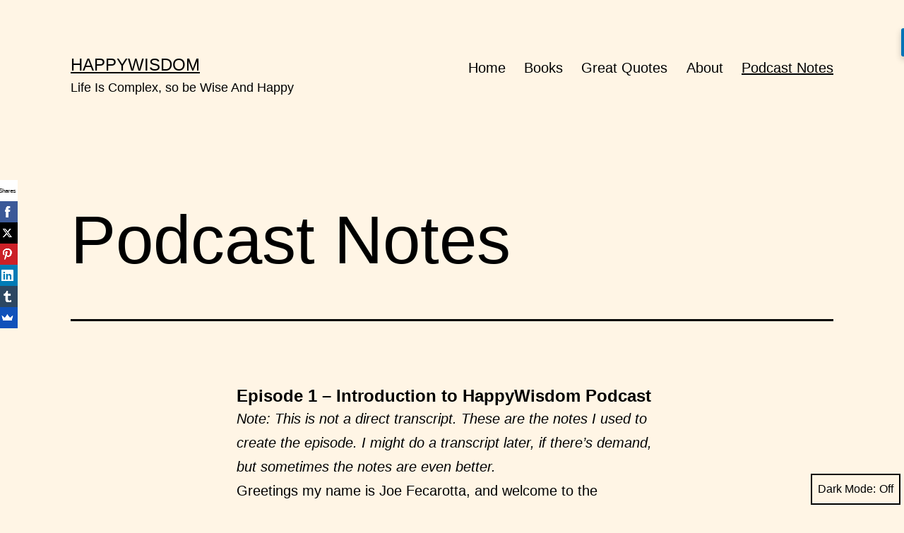

--- FILE ---
content_type: text/html; charset=UTF-8
request_url: http://blog.happywisdom.com/podcast-notes/
body_size: 19511
content:
<!doctype html>
<html lang="en-US" class="respect-color-scheme-preference">
<head>
	<meta charset="UTF-8" />
	<meta name="viewport" content="width=device-width, initial-scale=1" />
	<meta name='robots' content='index, follow, max-image-preview:large, max-snippet:-1, max-video-preview:-1' />

	<!-- This site is optimized with the Yoast SEO plugin v20.0 - https://yoast.com/wordpress/plugins/seo/ -->
	<title>Podcast Notes - HappyWisdom</title>
	<link rel="canonical" href="http://blog.happywisdom.com/podcast-notes/" />
	<meta property="og:locale" content="en_US" />
	<meta property="og:type" content="article" />
	<meta property="og:title" content="Podcast Notes - HappyWisdom" />
	<meta property="og:description" content="Episode 1 &#8211; Introduction to HappyWisdom Podcast&nbsp; Note: This is not a direct transcript. These are the notes I used to create the episode. I might do a transcript later, if there&#8217;s demand, but sometimes the notes are even better. Greetings my name is Joe Fecarotta, and welcome to the HappyWisdom podcast!  &nbsp;I’m so excited&hellip; Continue reading Podcast Notes" />
	<meta property="og:url" content="http://blog.happywisdom.com/podcast-notes/" />
	<meta property="og:site_name" content="HappyWisdom" />
	<meta property="article:modified_time" content="2022-10-27T16:14:21+00:00" />
	<meta property="og:image" content="https://cdn.cognitive-edge.com/wp-content/uploads/sites/12/2021/10/18234052/Dave_Snowden_photo.jpg" />
	<meta name="twitter:card" content="summary_large_image" />
	<meta name="twitter:label1" content="Est. reading time" />
	<meta name="twitter:data1" content="14 minutes" />
	<script type="application/ld+json" class="yoast-schema-graph">{"@context":"https://schema.org","@graph":[{"@type":"WebPage","@id":"http://blog.happywisdom.com/podcast-notes/","url":"http://blog.happywisdom.com/podcast-notes/","name":"Podcast Notes - HappyWisdom","isPartOf":{"@id":"http://blog.happywisdom.com/#website"},"primaryImageOfPage":{"@id":"http://blog.happywisdom.com/podcast-notes/#primaryimage"},"image":{"@id":"http://blog.happywisdom.com/podcast-notes/#primaryimage"},"thumbnailUrl":"https://cdn.cognitive-edge.com/wp-content/uploads/sites/12/2021/10/18234052/Dave_Snowden_photo.jpg","datePublished":"2022-10-27T03:17:51+00:00","dateModified":"2022-10-27T16:14:21+00:00","breadcrumb":{"@id":"http://blog.happywisdom.com/podcast-notes/#breadcrumb"},"inLanguage":"en-US","potentialAction":[{"@type":"ReadAction","target":["http://blog.happywisdom.com/podcast-notes/"]}]},{"@type":"ImageObject","inLanguage":"en-US","@id":"http://blog.happywisdom.com/podcast-notes/#primaryimage","url":"https://cdn.cognitive-edge.com/wp-content/uploads/sites/12/2021/10/18234052/Dave_Snowden_photo.jpg","contentUrl":"https://cdn.cognitive-edge.com/wp-content/uploads/sites/12/2021/10/18234052/Dave_Snowden_photo.jpg"},{"@type":"BreadcrumbList","@id":"http://blog.happywisdom.com/podcast-notes/#breadcrumb","itemListElement":[{"@type":"ListItem","position":1,"name":"Home","item":"http://blog.happywisdom.com/"},{"@type":"ListItem","position":2,"name":"Podcast Notes"}]},{"@type":"WebSite","@id":"http://blog.happywisdom.com/#website","url":"http://blog.happywisdom.com/","name":"HappyWisdom","description":"Life Is Complex, so be Wise And Happy ","potentialAction":[{"@type":"SearchAction","target":{"@type":"EntryPoint","urlTemplate":"http://blog.happywisdom.com/?s={search_term_string}"},"query-input":"required name=search_term_string"}],"inLanguage":"en-US"}]}</script>
	<!-- / Yoast SEO plugin. -->


<link rel='dns-prefetch' href='//platform-api.sharethis.com' />
<link rel="alternate" type="application/rss+xml" title="HappyWisdom &raquo; Feed" href="http://blog.happywisdom.com/feed/" />
<link rel="alternate" type="application/rss+xml" title="HappyWisdom &raquo; Comments Feed" href="http://blog.happywisdom.com/comments/feed/" />
<script>
window._wpemojiSettings = {"baseUrl":"https:\/\/s.w.org\/images\/core\/emoji\/14.0.0\/72x72\/","ext":".png","svgUrl":"https:\/\/s.w.org\/images\/core\/emoji\/14.0.0\/svg\/","svgExt":".svg","source":{"concatemoji":"http:\/\/blog.happywisdom.com\/wp-includes\/js\/wp-emoji-release.min.js?ver=6.1.9"}};
/*! This file is auto-generated */
!function(e,a,t){var n,r,o,i=a.createElement("canvas"),p=i.getContext&&i.getContext("2d");function s(e,t){var a=String.fromCharCode,e=(p.clearRect(0,0,i.width,i.height),p.fillText(a.apply(this,e),0,0),i.toDataURL());return p.clearRect(0,0,i.width,i.height),p.fillText(a.apply(this,t),0,0),e===i.toDataURL()}function c(e){var t=a.createElement("script");t.src=e,t.defer=t.type="text/javascript",a.getElementsByTagName("head")[0].appendChild(t)}for(o=Array("flag","emoji"),t.supports={everything:!0,everythingExceptFlag:!0},r=0;r<o.length;r++)t.supports[o[r]]=function(e){if(p&&p.fillText)switch(p.textBaseline="top",p.font="600 32px Arial",e){case"flag":return s([127987,65039,8205,9895,65039],[127987,65039,8203,9895,65039])?!1:!s([55356,56826,55356,56819],[55356,56826,8203,55356,56819])&&!s([55356,57332,56128,56423,56128,56418,56128,56421,56128,56430,56128,56423,56128,56447],[55356,57332,8203,56128,56423,8203,56128,56418,8203,56128,56421,8203,56128,56430,8203,56128,56423,8203,56128,56447]);case"emoji":return!s([129777,127995,8205,129778,127999],[129777,127995,8203,129778,127999])}return!1}(o[r]),t.supports.everything=t.supports.everything&&t.supports[o[r]],"flag"!==o[r]&&(t.supports.everythingExceptFlag=t.supports.everythingExceptFlag&&t.supports[o[r]]);t.supports.everythingExceptFlag=t.supports.everythingExceptFlag&&!t.supports.flag,t.DOMReady=!1,t.readyCallback=function(){t.DOMReady=!0},t.supports.everything||(n=function(){t.readyCallback()},a.addEventListener?(a.addEventListener("DOMContentLoaded",n,!1),e.addEventListener("load",n,!1)):(e.attachEvent("onload",n),a.attachEvent("onreadystatechange",function(){"complete"===a.readyState&&t.readyCallback()})),(e=t.source||{}).concatemoji?c(e.concatemoji):e.wpemoji&&e.twemoji&&(c(e.twemoji),c(e.wpemoji)))}(window,document,window._wpemojiSettings);
</script>
<style>
img.wp-smiley,
img.emoji {
	display: inline !important;
	border: none !important;
	box-shadow: none !important;
	height: 1em !important;
	width: 1em !important;
	margin: 0 0.07em !important;
	vertical-align: -0.1em !important;
	background: none !important;
	padding: 0 !important;
}
</style>
	<link rel='stylesheet' id='megamenu-wp-css' href='http://blog.happywisdom.com/wp-content/plugins/easymega/style.css?ver=6.1.9' media='all' />
<style id='megamenu-wp-inline-css'>
.megamenu-wp-desktop #megamenu-wp-page .megamenu-wp .mega-item .mega-content li.mega-content-li { margin-top: 0px; }
</style>
<link rel='stylesheet' id='wp-block-library-css' href='http://blog.happywisdom.com/wp-includes/css/dist/block-library/style.min.css?ver=6.1.9' media='all' />
<style id='wp-block-library-theme-inline-css'>
.wp-block-audio figcaption{color:#555;font-size:13px;text-align:center}.is-dark-theme .wp-block-audio figcaption{color:hsla(0,0%,100%,.65)}.wp-block-audio{margin:0 0 1em}.wp-block-code{border:1px solid #ccc;border-radius:4px;font-family:Menlo,Consolas,monaco,monospace;padding:.8em 1em}.wp-block-embed figcaption{color:#555;font-size:13px;text-align:center}.is-dark-theme .wp-block-embed figcaption{color:hsla(0,0%,100%,.65)}.wp-block-embed{margin:0 0 1em}.blocks-gallery-caption{color:#555;font-size:13px;text-align:center}.is-dark-theme .blocks-gallery-caption{color:hsla(0,0%,100%,.65)}.wp-block-image figcaption{color:#555;font-size:13px;text-align:center}.is-dark-theme .wp-block-image figcaption{color:hsla(0,0%,100%,.65)}.wp-block-image{margin:0 0 1em}.wp-block-pullquote{border-top:4px solid;border-bottom:4px solid;margin-bottom:1.75em;color:currentColor}.wp-block-pullquote__citation,.wp-block-pullquote cite,.wp-block-pullquote footer{color:currentColor;text-transform:uppercase;font-size:.8125em;font-style:normal}.wp-block-quote{border-left:.25em solid;margin:0 0 1.75em;padding-left:1em}.wp-block-quote cite,.wp-block-quote footer{color:currentColor;font-size:.8125em;position:relative;font-style:normal}.wp-block-quote.has-text-align-right{border-left:none;border-right:.25em solid;padding-left:0;padding-right:1em}.wp-block-quote.has-text-align-center{border:none;padding-left:0}.wp-block-quote.is-large,.wp-block-quote.is-style-large,.wp-block-quote.is-style-plain{border:none}.wp-block-search .wp-block-search__label{font-weight:700}.wp-block-search__button{border:1px solid #ccc;padding:.375em .625em}:where(.wp-block-group.has-background){padding:1.25em 2.375em}.wp-block-separator.has-css-opacity{opacity:.4}.wp-block-separator{border:none;border-bottom:2px solid;margin-left:auto;margin-right:auto}.wp-block-separator.has-alpha-channel-opacity{opacity:1}.wp-block-separator:not(.is-style-wide):not(.is-style-dots){width:100px}.wp-block-separator.has-background:not(.is-style-dots){border-bottom:none;height:1px}.wp-block-separator.has-background:not(.is-style-wide):not(.is-style-dots){height:2px}.wp-block-table{margin:"0 0 1em 0"}.wp-block-table thead{border-bottom:3px solid}.wp-block-table tfoot{border-top:3px solid}.wp-block-table td,.wp-block-table th{word-break:normal}.wp-block-table figcaption{color:#555;font-size:13px;text-align:center}.is-dark-theme .wp-block-table figcaption{color:hsla(0,0%,100%,.65)}.wp-block-video figcaption{color:#555;font-size:13px;text-align:center}.is-dark-theme .wp-block-video figcaption{color:hsla(0,0%,100%,.65)}.wp-block-video{margin:0 0 1em}.wp-block-template-part.has-background{padding:1.25em 2.375em;margin-top:0;margin-bottom:0}
</style>
<link rel='stylesheet' id='classic-theme-styles-css' href='http://blog.happywisdom.com/wp-includes/css/classic-themes.min.css?ver=1' media='all' />
<style id='global-styles-inline-css'>
body{--wp--preset--color--black: #000000;--wp--preset--color--cyan-bluish-gray: #abb8c3;--wp--preset--color--white: #FFFFFF;--wp--preset--color--pale-pink: #f78da7;--wp--preset--color--vivid-red: #cf2e2e;--wp--preset--color--luminous-vivid-orange: #ff6900;--wp--preset--color--luminous-vivid-amber: #fcb900;--wp--preset--color--light-green-cyan: #7bdcb5;--wp--preset--color--vivid-green-cyan: #00d084;--wp--preset--color--pale-cyan-blue: #8ed1fc;--wp--preset--color--vivid-cyan-blue: #0693e3;--wp--preset--color--vivid-purple: #9b51e0;--wp--preset--color--dark-gray: #28303D;--wp--preset--color--gray: #39414D;--wp--preset--color--green: #D1E4DD;--wp--preset--color--blue: #D1DFE4;--wp--preset--color--purple: #D1D1E4;--wp--preset--color--red: #E4D1D1;--wp--preset--color--orange: #E4DAD1;--wp--preset--color--yellow: #EEEADD;--wp--preset--gradient--vivid-cyan-blue-to-vivid-purple: linear-gradient(135deg,rgba(6,147,227,1) 0%,rgb(155,81,224) 100%);--wp--preset--gradient--light-green-cyan-to-vivid-green-cyan: linear-gradient(135deg,rgb(122,220,180) 0%,rgb(0,208,130) 100%);--wp--preset--gradient--luminous-vivid-amber-to-luminous-vivid-orange: linear-gradient(135deg,rgba(252,185,0,1) 0%,rgba(255,105,0,1) 100%);--wp--preset--gradient--luminous-vivid-orange-to-vivid-red: linear-gradient(135deg,rgba(255,105,0,1) 0%,rgb(207,46,46) 100%);--wp--preset--gradient--very-light-gray-to-cyan-bluish-gray: linear-gradient(135deg,rgb(238,238,238) 0%,rgb(169,184,195) 100%);--wp--preset--gradient--cool-to-warm-spectrum: linear-gradient(135deg,rgb(74,234,220) 0%,rgb(151,120,209) 20%,rgb(207,42,186) 40%,rgb(238,44,130) 60%,rgb(251,105,98) 80%,rgb(254,248,76) 100%);--wp--preset--gradient--blush-light-purple: linear-gradient(135deg,rgb(255,206,236) 0%,rgb(152,150,240) 100%);--wp--preset--gradient--blush-bordeaux: linear-gradient(135deg,rgb(254,205,165) 0%,rgb(254,45,45) 50%,rgb(107,0,62) 100%);--wp--preset--gradient--luminous-dusk: linear-gradient(135deg,rgb(255,203,112) 0%,rgb(199,81,192) 50%,rgb(65,88,208) 100%);--wp--preset--gradient--pale-ocean: linear-gradient(135deg,rgb(255,245,203) 0%,rgb(182,227,212) 50%,rgb(51,167,181) 100%);--wp--preset--gradient--electric-grass: linear-gradient(135deg,rgb(202,248,128) 0%,rgb(113,206,126) 100%);--wp--preset--gradient--midnight: linear-gradient(135deg,rgb(2,3,129) 0%,rgb(40,116,252) 100%);--wp--preset--gradient--purple-to-yellow: linear-gradient(160deg, #D1D1E4 0%, #EEEADD 100%);--wp--preset--gradient--yellow-to-purple: linear-gradient(160deg, #EEEADD 0%, #D1D1E4 100%);--wp--preset--gradient--green-to-yellow: linear-gradient(160deg, #D1E4DD 0%, #EEEADD 100%);--wp--preset--gradient--yellow-to-green: linear-gradient(160deg, #EEEADD 0%, #D1E4DD 100%);--wp--preset--gradient--red-to-yellow: linear-gradient(160deg, #E4D1D1 0%, #EEEADD 100%);--wp--preset--gradient--yellow-to-red: linear-gradient(160deg, #EEEADD 0%, #E4D1D1 100%);--wp--preset--gradient--purple-to-red: linear-gradient(160deg, #D1D1E4 0%, #E4D1D1 100%);--wp--preset--gradient--red-to-purple: linear-gradient(160deg, #E4D1D1 0%, #D1D1E4 100%);--wp--preset--duotone--dark-grayscale: url('#wp-duotone-dark-grayscale');--wp--preset--duotone--grayscale: url('#wp-duotone-grayscale');--wp--preset--duotone--purple-yellow: url('#wp-duotone-purple-yellow');--wp--preset--duotone--blue-red: url('#wp-duotone-blue-red');--wp--preset--duotone--midnight: url('#wp-duotone-midnight');--wp--preset--duotone--magenta-yellow: url('#wp-duotone-magenta-yellow');--wp--preset--duotone--purple-green: url('#wp-duotone-purple-green');--wp--preset--duotone--blue-orange: url('#wp-duotone-blue-orange');--wp--preset--font-size--small: 18px;--wp--preset--font-size--medium: 20px;--wp--preset--font-size--large: 24px;--wp--preset--font-size--x-large: 42px;--wp--preset--font-size--extra-small: 16px;--wp--preset--font-size--normal: 20px;--wp--preset--font-size--extra-large: 40px;--wp--preset--font-size--huge: 96px;--wp--preset--font-size--gigantic: 144px;--wp--preset--spacing--20: 0.44rem;--wp--preset--spacing--30: 0.67rem;--wp--preset--spacing--40: 1rem;--wp--preset--spacing--50: 1.5rem;--wp--preset--spacing--60: 2.25rem;--wp--preset--spacing--70: 3.38rem;--wp--preset--spacing--80: 5.06rem;}:where(.is-layout-flex){gap: 0.5em;}body .is-layout-flow > .alignleft{float: left;margin-inline-start: 0;margin-inline-end: 2em;}body .is-layout-flow > .alignright{float: right;margin-inline-start: 2em;margin-inline-end: 0;}body .is-layout-flow > .aligncenter{margin-left: auto !important;margin-right: auto !important;}body .is-layout-constrained > .alignleft{float: left;margin-inline-start: 0;margin-inline-end: 2em;}body .is-layout-constrained > .alignright{float: right;margin-inline-start: 2em;margin-inline-end: 0;}body .is-layout-constrained > .aligncenter{margin-left: auto !important;margin-right: auto !important;}body .is-layout-constrained > :where(:not(.alignleft):not(.alignright):not(.alignfull)){max-width: var(--wp--style--global--content-size);margin-left: auto !important;margin-right: auto !important;}body .is-layout-constrained > .alignwide{max-width: var(--wp--style--global--wide-size);}body .is-layout-flex{display: flex;}body .is-layout-flex{flex-wrap: wrap;align-items: center;}body .is-layout-flex > *{margin: 0;}:where(.wp-block-columns.is-layout-flex){gap: 2em;}.has-black-color{color: var(--wp--preset--color--black) !important;}.has-cyan-bluish-gray-color{color: var(--wp--preset--color--cyan-bluish-gray) !important;}.has-white-color{color: var(--wp--preset--color--white) !important;}.has-pale-pink-color{color: var(--wp--preset--color--pale-pink) !important;}.has-vivid-red-color{color: var(--wp--preset--color--vivid-red) !important;}.has-luminous-vivid-orange-color{color: var(--wp--preset--color--luminous-vivid-orange) !important;}.has-luminous-vivid-amber-color{color: var(--wp--preset--color--luminous-vivid-amber) !important;}.has-light-green-cyan-color{color: var(--wp--preset--color--light-green-cyan) !important;}.has-vivid-green-cyan-color{color: var(--wp--preset--color--vivid-green-cyan) !important;}.has-pale-cyan-blue-color{color: var(--wp--preset--color--pale-cyan-blue) !important;}.has-vivid-cyan-blue-color{color: var(--wp--preset--color--vivid-cyan-blue) !important;}.has-vivid-purple-color{color: var(--wp--preset--color--vivid-purple) !important;}.has-black-background-color{background-color: var(--wp--preset--color--black) !important;}.has-cyan-bluish-gray-background-color{background-color: var(--wp--preset--color--cyan-bluish-gray) !important;}.has-white-background-color{background-color: var(--wp--preset--color--white) !important;}.has-pale-pink-background-color{background-color: var(--wp--preset--color--pale-pink) !important;}.has-vivid-red-background-color{background-color: var(--wp--preset--color--vivid-red) !important;}.has-luminous-vivid-orange-background-color{background-color: var(--wp--preset--color--luminous-vivid-orange) !important;}.has-luminous-vivid-amber-background-color{background-color: var(--wp--preset--color--luminous-vivid-amber) !important;}.has-light-green-cyan-background-color{background-color: var(--wp--preset--color--light-green-cyan) !important;}.has-vivid-green-cyan-background-color{background-color: var(--wp--preset--color--vivid-green-cyan) !important;}.has-pale-cyan-blue-background-color{background-color: var(--wp--preset--color--pale-cyan-blue) !important;}.has-vivid-cyan-blue-background-color{background-color: var(--wp--preset--color--vivid-cyan-blue) !important;}.has-vivid-purple-background-color{background-color: var(--wp--preset--color--vivid-purple) !important;}.has-black-border-color{border-color: var(--wp--preset--color--black) !important;}.has-cyan-bluish-gray-border-color{border-color: var(--wp--preset--color--cyan-bluish-gray) !important;}.has-white-border-color{border-color: var(--wp--preset--color--white) !important;}.has-pale-pink-border-color{border-color: var(--wp--preset--color--pale-pink) !important;}.has-vivid-red-border-color{border-color: var(--wp--preset--color--vivid-red) !important;}.has-luminous-vivid-orange-border-color{border-color: var(--wp--preset--color--luminous-vivid-orange) !important;}.has-luminous-vivid-amber-border-color{border-color: var(--wp--preset--color--luminous-vivid-amber) !important;}.has-light-green-cyan-border-color{border-color: var(--wp--preset--color--light-green-cyan) !important;}.has-vivid-green-cyan-border-color{border-color: var(--wp--preset--color--vivid-green-cyan) !important;}.has-pale-cyan-blue-border-color{border-color: var(--wp--preset--color--pale-cyan-blue) !important;}.has-vivid-cyan-blue-border-color{border-color: var(--wp--preset--color--vivid-cyan-blue) !important;}.has-vivid-purple-border-color{border-color: var(--wp--preset--color--vivid-purple) !important;}.has-vivid-cyan-blue-to-vivid-purple-gradient-background{background: var(--wp--preset--gradient--vivid-cyan-blue-to-vivid-purple) !important;}.has-light-green-cyan-to-vivid-green-cyan-gradient-background{background: var(--wp--preset--gradient--light-green-cyan-to-vivid-green-cyan) !important;}.has-luminous-vivid-amber-to-luminous-vivid-orange-gradient-background{background: var(--wp--preset--gradient--luminous-vivid-amber-to-luminous-vivid-orange) !important;}.has-luminous-vivid-orange-to-vivid-red-gradient-background{background: var(--wp--preset--gradient--luminous-vivid-orange-to-vivid-red) !important;}.has-very-light-gray-to-cyan-bluish-gray-gradient-background{background: var(--wp--preset--gradient--very-light-gray-to-cyan-bluish-gray) !important;}.has-cool-to-warm-spectrum-gradient-background{background: var(--wp--preset--gradient--cool-to-warm-spectrum) !important;}.has-blush-light-purple-gradient-background{background: var(--wp--preset--gradient--blush-light-purple) !important;}.has-blush-bordeaux-gradient-background{background: var(--wp--preset--gradient--blush-bordeaux) !important;}.has-luminous-dusk-gradient-background{background: var(--wp--preset--gradient--luminous-dusk) !important;}.has-pale-ocean-gradient-background{background: var(--wp--preset--gradient--pale-ocean) !important;}.has-electric-grass-gradient-background{background: var(--wp--preset--gradient--electric-grass) !important;}.has-midnight-gradient-background{background: var(--wp--preset--gradient--midnight) !important;}.has-small-font-size{font-size: var(--wp--preset--font-size--small) !important;}.has-medium-font-size{font-size: var(--wp--preset--font-size--medium) !important;}.has-large-font-size{font-size: var(--wp--preset--font-size--large) !important;}.has-x-large-font-size{font-size: var(--wp--preset--font-size--x-large) !important;}
.wp-block-navigation a:where(:not(.wp-element-button)){color: inherit;}
:where(.wp-block-columns.is-layout-flex){gap: 2em;}
.wp-block-pullquote{font-size: 1.5em;line-height: 1.6;}
</style>
<link rel='stylesheet' id='mbdb-styles-css' href='http://blog.happywisdom.com/wp-content/plugins/mooberry-book-manager/css/styles.css?ver=201224-194425' media='all' />
<link rel='stylesheet' id='mbdb-book-grid-styles-css' href='http://blog.happywisdom.com/wp-content/plugins/mooberry-book-manager/css/book-grid.css?ver=201224-194425' media='all' />
<link rel='stylesheet' id='twenty-twenty-one-style-css' href='http://blog.happywisdom.com/wp-content/themes/twentytwentyone/style.css?ver=1.6' media='all' />
<style id='twenty-twenty-one-style-inline-css'>
:root{--global--color-background: #fff5e5;--global--color-primary: #000;--global--color-secondary: #000;--button--color-background: #000;--button--color-text-hover: #000;}
</style>
<link rel='stylesheet' id='twenty-twenty-one-print-style-css' href='http://blog.happywisdom.com/wp-content/themes/twentytwentyone/assets/css/print.css?ver=1.6' media='print' />
<link rel='stylesheet' id='tt1-dark-mode-css' href='http://blog.happywisdom.com/wp-content/themes/twentytwentyone/assets/css/style-dark-mode.css?ver=1.6' media='all' />
<link rel='stylesheet' id='amazon-link-style-css' href='http://blog.happywisdom.com/wp-content/plugins/amazon-link/Amazon.css?ver=3.2.10' media='all' />
<script src='http://blog.happywisdom.com/wp-includes/js/jquery/jquery.min.js?ver=3.6.1' id='jquery-core-js'></script>
<script src='http://blog.happywisdom.com/wp-includes/js/jquery/jquery-migrate.min.js?ver=3.3.2' id='jquery-migrate-js'></script>
<script src='http://blog.happywisdom.com/wp-content/plugins/mooberry-book-manager/js/single-book.js?ver=201224-194426' id='single-book-js'></script>
<script src='//platform-api.sharethis.com/js/sharethis.js#source=googleanalytics-wordpress#product=ga&#038;property=5f440a4dd400420012d0a6d6' id='googleanalytics-platform-sharethis-js'></script>
<link rel="https://api.w.org/" href="http://blog.happywisdom.com/wp-json/" /><link rel="alternate" type="application/json" href="http://blog.happywisdom.com/wp-json/wp/v2/pages/945" /><link rel="EditURI" type="application/rsd+xml" title="RSD" href="http://blog.happywisdom.com/xmlrpc.php?rsd" />
<link rel="wlwmanifest" type="application/wlwmanifest+xml" href="http://blog.happywisdom.com/wp-includes/wlwmanifest.xml" />
<meta name="generator" content="WordPress 6.1.9" />
<link rel='shortlink' href='http://blog.happywisdom.com/?p=945' />
<link rel="alternate" type="application/json+oembed" href="http://blog.happywisdom.com/wp-json/oembed/1.0/embed?url=http%3A%2F%2Fblog.happywisdom.com%2Fpodcast-notes%2F" />
<link rel="alternate" type="text/xml+oembed" href="http://blog.happywisdom.com/wp-json/oembed/1.0/embed?url=http%3A%2F%2Fblog.happywisdom.com%2Fpodcast-notes%2F&#038;format=xml" />
<script>
(function() {
	(function (i, s, o, g, r, a, m) {
		i['GoogleAnalyticsObject'] = r;
		i[r] = i[r] || function () {
				(i[r].q = i[r].q || []).push(arguments)
			}, i[r].l = 1 * new Date();
		a = s.createElement(o),
			m = s.getElementsByTagName(o)[0];
		a.async = 1;
		a.src = g;
		m.parentNode.insertBefore(a, m)
	})(window, document, 'script', 'https://google-analytics.com/analytics.js', 'ga');

	ga('create', 'UA-11182917-2', 'auto');
			ga('send', 'pageview');
	})();
</script>
<style id="custom-background-css">
body.custom-background { background-color: #fff5e5; }
</style>
	<link rel="icon" href="http://blog.happywisdom.com/wp-content/uploads/2016/10/cropped-lifesparcsicon-32x32.jpg" sizes="32x32" />
<link rel="icon" href="http://blog.happywisdom.com/wp-content/uploads/2016/10/cropped-lifesparcsicon-192x192.jpg" sizes="192x192" />
<link rel="apple-touch-icon" href="http://blog.happywisdom.com/wp-content/uploads/2016/10/cropped-lifesparcsicon-180x180.jpg" />
<meta name="msapplication-TileImage" content="http://blog.happywisdom.com/wp-content/uploads/2016/10/cropped-lifesparcsicon-270x270.jpg" />
</head>

<body class="page-template-default page page-id-945 custom-background wp-embed-responsive is-light-theme has-background-white no-js singular has-main-navigation no-widgets">
<svg xmlns="http://www.w3.org/2000/svg" viewBox="0 0 0 0" width="0" height="0" focusable="false" role="none" style="visibility: hidden; position: absolute; left: -9999px; overflow: hidden;" ><defs><filter id="wp-duotone-dark-grayscale"><feColorMatrix color-interpolation-filters="sRGB" type="matrix" values=" .299 .587 .114 0 0 .299 .587 .114 0 0 .299 .587 .114 0 0 .299 .587 .114 0 0 " /><feComponentTransfer color-interpolation-filters="sRGB" ><feFuncR type="table" tableValues="0 0.49803921568627" /><feFuncG type="table" tableValues="0 0.49803921568627" /><feFuncB type="table" tableValues="0 0.49803921568627" /><feFuncA type="table" tableValues="1 1" /></feComponentTransfer><feComposite in2="SourceGraphic" operator="in" /></filter></defs></svg><svg xmlns="http://www.w3.org/2000/svg" viewBox="0 0 0 0" width="0" height="0" focusable="false" role="none" style="visibility: hidden; position: absolute; left: -9999px; overflow: hidden;" ><defs><filter id="wp-duotone-grayscale"><feColorMatrix color-interpolation-filters="sRGB" type="matrix" values=" .299 .587 .114 0 0 .299 .587 .114 0 0 .299 .587 .114 0 0 .299 .587 .114 0 0 " /><feComponentTransfer color-interpolation-filters="sRGB" ><feFuncR type="table" tableValues="0 1" /><feFuncG type="table" tableValues="0 1" /><feFuncB type="table" tableValues="0 1" /><feFuncA type="table" tableValues="1 1" /></feComponentTransfer><feComposite in2="SourceGraphic" operator="in" /></filter></defs></svg><svg xmlns="http://www.w3.org/2000/svg" viewBox="0 0 0 0" width="0" height="0" focusable="false" role="none" style="visibility: hidden; position: absolute; left: -9999px; overflow: hidden;" ><defs><filter id="wp-duotone-purple-yellow"><feColorMatrix color-interpolation-filters="sRGB" type="matrix" values=" .299 .587 .114 0 0 .299 .587 .114 0 0 .299 .587 .114 0 0 .299 .587 .114 0 0 " /><feComponentTransfer color-interpolation-filters="sRGB" ><feFuncR type="table" tableValues="0.54901960784314 0.98823529411765" /><feFuncG type="table" tableValues="0 1" /><feFuncB type="table" tableValues="0.71764705882353 0.25490196078431" /><feFuncA type="table" tableValues="1 1" /></feComponentTransfer><feComposite in2="SourceGraphic" operator="in" /></filter></defs></svg><svg xmlns="http://www.w3.org/2000/svg" viewBox="0 0 0 0" width="0" height="0" focusable="false" role="none" style="visibility: hidden; position: absolute; left: -9999px; overflow: hidden;" ><defs><filter id="wp-duotone-blue-red"><feColorMatrix color-interpolation-filters="sRGB" type="matrix" values=" .299 .587 .114 0 0 .299 .587 .114 0 0 .299 .587 .114 0 0 .299 .587 .114 0 0 " /><feComponentTransfer color-interpolation-filters="sRGB" ><feFuncR type="table" tableValues="0 1" /><feFuncG type="table" tableValues="0 0.27843137254902" /><feFuncB type="table" tableValues="0.5921568627451 0.27843137254902" /><feFuncA type="table" tableValues="1 1" /></feComponentTransfer><feComposite in2="SourceGraphic" operator="in" /></filter></defs></svg><svg xmlns="http://www.w3.org/2000/svg" viewBox="0 0 0 0" width="0" height="0" focusable="false" role="none" style="visibility: hidden; position: absolute; left: -9999px; overflow: hidden;" ><defs><filter id="wp-duotone-midnight"><feColorMatrix color-interpolation-filters="sRGB" type="matrix" values=" .299 .587 .114 0 0 .299 .587 .114 0 0 .299 .587 .114 0 0 .299 .587 .114 0 0 " /><feComponentTransfer color-interpolation-filters="sRGB" ><feFuncR type="table" tableValues="0 0" /><feFuncG type="table" tableValues="0 0.64705882352941" /><feFuncB type="table" tableValues="0 1" /><feFuncA type="table" tableValues="1 1" /></feComponentTransfer><feComposite in2="SourceGraphic" operator="in" /></filter></defs></svg><svg xmlns="http://www.w3.org/2000/svg" viewBox="0 0 0 0" width="0" height="0" focusable="false" role="none" style="visibility: hidden; position: absolute; left: -9999px; overflow: hidden;" ><defs><filter id="wp-duotone-magenta-yellow"><feColorMatrix color-interpolation-filters="sRGB" type="matrix" values=" .299 .587 .114 0 0 .299 .587 .114 0 0 .299 .587 .114 0 0 .299 .587 .114 0 0 " /><feComponentTransfer color-interpolation-filters="sRGB" ><feFuncR type="table" tableValues="0.78039215686275 1" /><feFuncG type="table" tableValues="0 0.94901960784314" /><feFuncB type="table" tableValues="0.35294117647059 0.47058823529412" /><feFuncA type="table" tableValues="1 1" /></feComponentTransfer><feComposite in2="SourceGraphic" operator="in" /></filter></defs></svg><svg xmlns="http://www.w3.org/2000/svg" viewBox="0 0 0 0" width="0" height="0" focusable="false" role="none" style="visibility: hidden; position: absolute; left: -9999px; overflow: hidden;" ><defs><filter id="wp-duotone-purple-green"><feColorMatrix color-interpolation-filters="sRGB" type="matrix" values=" .299 .587 .114 0 0 .299 .587 .114 0 0 .299 .587 .114 0 0 .299 .587 .114 0 0 " /><feComponentTransfer color-interpolation-filters="sRGB" ><feFuncR type="table" tableValues="0.65098039215686 0.40392156862745" /><feFuncG type="table" tableValues="0 1" /><feFuncB type="table" tableValues="0.44705882352941 0.4" /><feFuncA type="table" tableValues="1 1" /></feComponentTransfer><feComposite in2="SourceGraphic" operator="in" /></filter></defs></svg><svg xmlns="http://www.w3.org/2000/svg" viewBox="0 0 0 0" width="0" height="0" focusable="false" role="none" style="visibility: hidden; position: absolute; left: -9999px; overflow: hidden;" ><defs><filter id="wp-duotone-blue-orange"><feColorMatrix color-interpolation-filters="sRGB" type="matrix" values=" .299 .587 .114 0 0 .299 .587 .114 0 0 .299 .587 .114 0 0 .299 .587 .114 0 0 " /><feComponentTransfer color-interpolation-filters="sRGB" ><feFuncR type="table" tableValues="0.098039215686275 1" /><feFuncG type="table" tableValues="0 0.66274509803922" /><feFuncB type="table" tableValues="0.84705882352941 0.41960784313725" /><feFuncA type="table" tableValues="1 1" /></feComponentTransfer><feComposite in2="SourceGraphic" operator="in" /></filter></defs></svg><div id="page" class="site">
	<a class="skip-link screen-reader-text" href="#content">Skip to content</a>

	
<header id="masthead" class="site-header has-title-and-tagline has-menu">

	

<div class="site-branding">

	
						<p class="site-title"><a href="http://blog.happywisdom.com/">HappyWisdom</a></p>
			
			<p class="site-description">
			Life Is Complex, so be Wise And Happy 		</p>
	</div><!-- .site-branding -->
	
	<nav id="site-navigation" class="primary-navigation" aria-label="Primary menu">
		<div class="menu-button-container">
			<button id="primary-mobile-menu" class="button" aria-controls="primary-menu-list" aria-expanded="false">
				<span class="dropdown-icon open">Menu					<svg class="svg-icon" width="24" height="24" aria-hidden="true" role="img" focusable="false" viewBox="0 0 24 24" fill="none" xmlns="http://www.w3.org/2000/svg"><path fill-rule="evenodd" clip-rule="evenodd" d="M4.5 6H19.5V7.5H4.5V6ZM4.5 12H19.5V13.5H4.5V12ZM19.5 18H4.5V19.5H19.5V18Z" fill="currentColor"/></svg>				</span>
				<span class="dropdown-icon close">Close					<svg class="svg-icon" width="24" height="24" aria-hidden="true" role="img" focusable="false" viewBox="0 0 24 24" fill="none" xmlns="http://www.w3.org/2000/svg"><path fill-rule="evenodd" clip-rule="evenodd" d="M12 10.9394L5.53033 4.46973L4.46967 5.53039L10.9393 12.0001L4.46967 18.4697L5.53033 19.5304L12 13.0607L18.4697 19.5304L19.5303 18.4697L13.0607 12.0001L19.5303 5.53039L18.4697 4.46973L12 10.9394Z" fill="currentColor"/></svg>				</span>
			</button><!-- #primary-mobile-menu -->
		</div><!-- .menu-button-container -->
		<div class="primary-menu-container"><ul id="primary-menu-list" class="menu-wrapper"><li id="menu-item-912" class="menu-item menu-item-type-custom menu-item-object-custom menu-item-home menu-item-912"><a href="http://blog.happywisdom.com">Home</a></li>
<li id="menu-item-913" class="menu-item menu-item-type-post_type menu-item-object-page menu-item-913"><a href="http://blog.happywisdom.com/books/">Books</a></li>
<li id="menu-item-1047" class="menu-item menu-item-type-post_type menu-item-object-page menu-item-1047"><a href="http://blog.happywisdom.com/great-quotes/">Great Quotes</a></li>
<li id="menu-item-914" class="menu-item menu-item-type-post_type menu-item-object-page menu-item-914"><a href="http://blog.happywisdom.com/about/">About</a></li>
<li id="menu-item-948" class="menu-item menu-item-type-post_type menu-item-object-page current-menu-item page_item page-item-945 current_page_item menu-item-948"><a href="http://blog.happywisdom.com/podcast-notes/" aria-current="page">Podcast Notes</a></li>
</ul></div>	</nav><!-- #site-navigation -->

</header><!-- #masthead -->

	<div id="content" class="site-content">
		<div id="primary" class="content-area">
			<main id="main" class="site-main">

<article id="post-945" class="post-945 page type-page status-publish hentry entry">

			<header class="entry-header alignwide">
			<h1 class="entry-title">Podcast Notes</h1>					</header><!-- .entry-header -->
	
	<div class="entry-content">
		
<h4>Episode 1 &#8211; Introduction to HappyWisdom Podcast&nbsp;</h4>



<p><em>Note: This is not a direct transcript. These are the notes I used to create the episode.  I might do a transcript later, if there&#8217;s demand, but sometimes the notes are even better. </em></p>



<p>Greetings my name is Joe Fecarotta, and welcome to the HappyWisdom podcast!  </p>



<p>&nbsp;I’m so excited to get this going! So Happy. Wisdom. What’s that all about?&nbsp;</p>



<p>We’ve all heard about the pursuit of Happiness, and intuitively we all know happiness isn’t the goal. No one can be always happy, or is such a thing even desirable.&nbsp;</p>



<p>Wisdom is a similar concept. We know its a good thing but there are few people who call themselves wise and even fewer that claim they’ve attained absolute wisdom. </p>



<p>For the&nbsp; folks who I’ve spoken with, and those I’ve read, it seems to me that there is a form of wisdom that generates a deep satisfaction about life.&nbsp;</p>



<p>The vision of this podcast is to bring all the light to this often dark and complex world. We’ll have tools and techniques for detailing with complexity. There will be talk of spirituality. I’m a proud Episcopalian, though I only recently moved formally that direction, I consider myself a student of C.S. Lewis. Though this isn’t a directly spiritual podcast, as the human experience is so affected by spirituality , the topic is one we will enthusiastically discuss with a wide variety of theories. This place is the planet fitness of podcasts &#8211; No judgement here! </p>



<p>My promise is to do my best to make this fun and useful. So lets go!&nbsp;</p>



<p>I’ve got a series of episodes planned, but the common denominator, the overarching Sauron over all of it, is Complexity. Did you know that there are complexity scientists? There are degrees in it, and companies pay big bucks to tame it. I’m bringing that to you, free of charge.&nbsp;</p>



<p>Why care about complexity? Because if life itself is complex, and without the tools to deal with it, it can really wreck what you’re trying to do.&nbsp; It can even be deadly.&nbsp;</p>



<p>Consider the work of Engineer Thomas Midgely Jr.  now, you might know his work. This was the scientist that some say killed millions of people.  He was the guy in the 1950s that added lead to fuel to prevent knocking and boost power. His work is wonderfully covered in the Vertaisum YouTube channel &#8211; I recommend checking out the video, and will post the notes in the episode. There’s a lot of debate as to if they knew the catastrophic affects of using lead in gas. This Midgely guy actually poured it on himself and inhaled it for a minute strait to demonstrate its safety. Imagine his surprise when he came down with lead poisoning and had to debark to Florida to recover for a year! </p>



<p>Lets pretend, however, that they didn’t know. It can be hard to know how much of anything is harmful, but that doesn’t make it complex. Its a complicated problem. Expertise can help us here, and if he had listened to them, we wouldn’t think him guilty of so many deaths. Well, that wasn’t his only mistake. Anyway, Midgely is infamous not only for adding lead, but for inventing Freon. When we’re discussing complexity, I would put his error on adding lead as a complicated problem. Though many scientists said that lead was poisonous, there was some debate as to how much lead. I’m not excusing Midgely at all. When messing with human health, more caution should have been founded, and I think the onus on proving its innocuous traits should have been on the fuel companies to prove its safety, rather than others.</p>



<p>But then the guy runs off and invents freon. Look, at the time refrigerators were dangerous. They used both toxic and flammable gasses, so it was up to Midgely to create a new coolant. <em>According to </em><a href="https://www.smithsonianmag.com/smart-news/one-man-two-deadly-substances-20th-century-180963269/#:~:text=Refrigerators%20in%20the%201920s%20were,more%20than%20a%20hundred%20people" target="_blank" rel="noreferrer noopener"><em>this </em></a>&#8230;</p>



<p><em>“Refrigerators in the 1920s were often appallingly risky because they used dangerous gases that sometimes leaked. One leak from a refrigerator at a hospital in Cleveland, Ohio, in 1929 killed more than a hundred people. Midley set out to create a gas that was stable, nonflammable, noncorrosive and safe to breathe.”&nbsp;</em></p>



<p>Amazingly he did this in three days, and came up with Freon, or CFCs. </p>



<p>“Just three days later, he’d come up with a solution, <a href="https://www.britannica.com/biography/Thomas-Midgley-Jr">writes</a> <em>Encyclopedia Britannica</em>: a chlorofluorocarbon, or CFC, commercially known as freon. Freon could be breathed by people and wasn&#8217;t flammable. Midgley, who was also known for being a show-off, demonstrated the utility of his invention to the American Chemical Society at its annual meeting in 1930, <a href="https://www.chemistryworld.com/opinion/the-last-retort/3005653.article">writes</a> Jonathan Edwards for the Royal Society of Chemistry.&nbsp; He “inhaled a large amount of the gas, and then blew out a candle flame, showing it to be non-toxic and non-flammable.””</p>



<p>Now, from here, you might know the story. CFCs were stable. Too stable, and eventually busted a whole in the ozone layer.&nbsp;</p>



<p>We’re definitely in the zone of complexity. The interaction of CFCs with the atmosphere is a tough thing to model. Scientists had to start thinking in terms of systems. Indeed ,there’s a whole discipline of systems thinking. </p>



<p>But where we really run into complexity, in a technical sense, is when we talk about ecosystems and living things. This takes us to Yellowstone park, where there&#8217;s a story about wolves.</p>



<p>From 1872-1926 , wolves were hunted to gray wolves eradication to the relief of people who visited or lived near the park. Particularly among the ranchers, who feared the wolves would wander out of the park and kill their livestock. Wolves had been pursued with more determination than any other animal in United States history.&nbsp;</p>



<p>Once the wolves were gone, the ranchers were happy, but others started to grow concerned. The elk population exploded and they grazed their way across the landscape killing young brush and trees. As early as the 1930s, scientists were alarmed by the degradation and were worried about erosion and plants dying off.</p>



<p>Witht the wolves gone, the elk pushed the limits of Yellowstone’s carrying capacity, and they didn’t move around much in the winter-browsing heavily on young willow, aspen and cottonwood plants. That was tough for beaver, who need willows to survive in winter.</p>



<p>Beaver dams provide cold, shaded water for fish. That’s not all. With fewer dead elk laying around. Scavengers, such as ravens, eagles, coyotes, bears,&nbsp; and magpies didn’t have as much carrion to feed off of.&nbsp;</p>



<p>That’s complexity &#8211; lots of moving parts, where your actions are nearly impossible to predict the outcome. A complex system is something that&nbsp;</p>



<ul><li>Has many interacting parts</li><li>Follows simple rules</li><li>Has emergent properties, the behavior of the system as a whole cannot be predicted by knowing the simple rules. That is the whole is more than the sum of the parts.&nbsp;</li></ul>



<p>But what about our lives?  I’ll be honest. I was stunned the first time I discovered that complexity was an area of study.   Here I was, a project manager wondering why software in a big company was so challenging These folks were super smart. So, why was getting the product right so hard?  A couple of Google&#8217;s later, and bam, I find a graduate program in something called Organizational Development. And within that experience, the world opened up to me. Everything was made up of systems, upon systems. Global hunger, complex economies, human motivation, all of it were complex systems.  Something that even our consciousness is an emergent property of our mind. After all, you can dissect a brain, but where is the consciousness at? There are different functions &#8211; speech, motion, etc. Consciousness seems to emerge from the billions of connections in our brain. </p>



<p></p>



<blockquote class="wp-block-quote is-style-large"><p>All models are false, but some are useful”</p><cite>George Fox</cite></blockquote>



<p>Who we are is a complex system. This means that we can be unpredictable, even at the individual level. Now, imagine a group of humans &#8211; can you predict what’s going to happen?&nbsp;</p>



<p>Take American football for example. Every year the colleges line up their players and select the best offensive player, and give him the Heisman Trophy. As far as anyone can tell, this player is a near shoe in for success upon success. Fifteen of the seventy eight winners never even played a down in the NFL. Others play, and do not perform well. Indeed, only two of the Heisman winners that were QBs led the NFL in passing. It was people like Tom Brady, on the other hand, was selected very low int he draft, and went on to be the GOAT. </p>



<p>Every year, despite disparate skill levels and massive computing power, few people or machines are ever able to pick the winner of March Madness.&nbsp;&nbsp;</p>



<p>If we leave the world of sports, we can go tot het family unit. If you have kids, you might know how difficult it is to predict what they’re going to do at any one time.  All complex systems have them and are able to use feedback in sometimes surprising ways. For example, when our society was hit with a pandemic, who could have predicted that toilet paper would the most horded resource? The feedback systems existed under the radar, on the internet, in churches, in schools and the unguided hand of Feedback led to a run on TP. WE could all be dying of starvation but our butts would be clean. </p>



<p>I’m part of three fantasy leagues, two of which I founded over ten years ago, and i haven’t won any of them. The point is this :  It’s very very difficult to predict with any accuracy the behavior of humans, and yet that’s crucial to dealing with our lives and attaining satisfaction with each and every day. </p>



<figure class="wp-block-image size-large"><img decoding="async" src="https://cdn.cognitive-edge.com/wp-content/uploads/sites/12/2021/10/18234052/Dave_Snowden_photo.jpg" alt=""/><figcaption>David Snowden, creator of Cynefin</figcaption></figure>



<h4>PodHero</h4>



<p>The person of the episode for today si a man named David Snowden. No relationship to Edward Snowden.&nbsp;</p>



<p>He’s a very highly educated man who started to look at complexity. He started at IBM and then broke out on his own a company called Cognitive Edge. An ex-IBMer her came up with a system called Cynefin (see below). </p>



<p>His technique to deal with complexity is Probe, Sense,&nbsp; and Respond. Take away here is that he states that complex systems are coherent only retrospectively. What he’s trying to say is that experience only makes sense backwards. You know, experience is like a comb for a guy who’s lost his hair.&nbsp;</p>



<figure class="wp-block-image"><img decoding="async" src="https://lh6.googleusercontent.com/ocgD6cmBzM-M6bLbLWBwfdEjqsMAF01PLZyI8JIF5Xqnkw7VYfGalQ3guzHLIp9jT0EAPtF3afau63rAnV1eCwvNXifeKoluGRHAlD2EuqoMaLhovH_eti4msRtwUY0Isl63K0WvKNi6PH4zxifiZ1fMBkBC8uz8hOEfYPAHTtbktSZfk3V2mBL97A" alt=""/></figure>



<p>So, the complex means we are not able to determine what will cause a particular result, but we can conduct experiments, sense if its working directionally, and adjust. </p>



<p><strong><em>Complex (the unknowable)</em></strong><em> — We’re not able to determine what will cause a particular result. The best course of action is to conduct experiments and check if any or all take us in the correct direction. A lot of time when human opinion and decision is involved we could be working in this area; simply because humans are complex beings.</em></p>



<p>Recently we shot a projectile at a meteor to practice taking them out before they take us out. I approve of this , BTW, and think its totally amazing and awesome. And yet, technically it’s not complex. Its complicated, since it gives way to experts, of which NASA is completely made of. </p>



<p>So lets review really quick.&nbsp;</p>



<p>1 &#8211; Complexity is when effect cannot be determined by the cause except for after the fact. </p>



<p>2 &#8211; human behavior is often complex, especially when grouped together (teams, organizations, etc.) </p>



<p>3- A complex system have a history. They evolve and their past is co-responsible for their present behavior.&nbsp;</p>



<p>4 &#8211; Elements in the system may be ignorant of the behavior of the system as a whole, responding only to the information or physical stimuli available to them locally.  &lt;consider patriarchy> </p>



<p>5- The interactions are <a href="https://en.wikipedia.org/wiki/Non-linear">non-linear</a>: small changes in inputs, physical interactions or stimuli can cause large effects or very significant changes in outputs</p>



<p>Okay, so how does it show up in our lives?&nbsp;</p>



<p>What if, as part of the upcoming holiday’s here in the states, you donate some money to a local shelter and maybe even some time. You’ve done this every year. </p>



<p>You see that Tom, a homeless man for years, returns again.&nbsp;</p>



<p>Tom’s situation is difficult &#8211; no family, alcoholism, etc.&nbsp;</p>



<p>How can you, or anyone, fix Tom?&nbsp;</p>



<p>Tom is a complex system. He has a history, and your actions (taking away his booze) may have deleterious effects ( he might run away before getting help).   But Juliet, another homeless person, benefited greatly from the program your church was putting on.  Why the difference? </p>



<p>People are different, they are complex.&nbsp;</p>



<p>Another example &#8211; children. You do the same things as you raise each of them ideally. Same level of resources, some love. Same location. Same educational choices.&nbsp;</p>



<p>Yet, they’re often very different in outcome. Perhaps you could trust one with the keys to the car, but the other one treated your vehicle like a bumper car. </p>



<p>People and outcomes are complex.&nbsp;</p>



<p>What about church? You send a mission trip to a foreign land, and, at least in the old days, you bring your culture with it, with the best of intentions. Do you know what’s going to happen in that culture? How could you be?  There’s no way you can know the interactions outcome on the village, even when giving them water or food. You can have your plan, but at the end of the day, its unlikely to come to fruition. </p>



<p>This is the difficult thing about complex systems. What helps in one situation does not necessarily help in an other. Indeed, it probably wont. Every single decision we make leaves a varied and complex pathways of effects that are nearly unforeseeable. Where we live affects what weather we get, what moods we’re in , what people we’ll meet, what schools we’ll go to. </p>



<p>What career we choose has untold effects on us. This one is particularly difficult. How many people go into law, computer programming or medical field to find that they don’t like it in the real world? Sometimes this discovery comes far later. </p>



<p>Maybe being a lawyer ins’t the problem, Perhaps it is YOU that has changed? This is the super complex part of the equation. Our minds, our motivations change based many factors &#8211; age, health, experiences. We are a complex system. What is good today for me, I don’t like tomorrow.&nbsp; This discovery is as ancient as human wisdom almost. It was Heraclitus,6th century BCE, who noted that&nbsp;</p>



<p>No man ever steps in the same river twice, for it&#8217;s not the same river and he&#8217;s not the same man.</p>



<p>We are ever changing. Complex. The world we live in is ever more so, especially the animals and the miraculous ecosystem that we share. We’re a complex biomas inside a&nbsp; complicated arrangement.&nbsp;</p>



<p>We can’t predict the future. For the big problems today &#8211; global warming, hunger, division &#8211; we are being challenged to think systemically. The best way to do that is tounderstand the concepts of complexity and systems thinking, and make it practical and I hope fun.&nbsp;</p>



<p>So what to do? Just throw up our hands, give up? Sorry homeless, poor, the downtrodden, we’re not sure of what’s going to happen to help you so, sorry!&nbsp;</p>



<p>Of course not.&nbsp;</p>



<p>There are many coping techniques to use &#8211; For now I’ll highlight three:&nbsp;</p>



<ol><li>Feedback</li><li>Iteration</li><li>Retrospection.&nbsp;</li></ol>



<p>There’s a quote that sums up how I feel about complexity by complexity researcher Paul Cillers: <a href="https://www.tandfonline.com/doi/abs/10.1207/S15327000EM0201_03?journalCode=hzze20">https://www.tandfonline.com/doi/abs/10.1207/S15327000EM0201_03?journalCode=hzze20</a></p>



<p><strong>“Faced with the complexities of life, we all have to be artists in some sense of the word. It is to be hoped that this will not only help us to a better understanding of our organizations, it will also make us better human beings.”</strong></p>



<h4>In the next episode&nbsp;</h4>



<p>we’ll talk about Feedback and how it helps us deal with this unwieldy complex life we’re living.&nbsp; Before I end, I leave you with a question &#8211; what’s the best example you’ve had of a plan that has gone wrong despite everything you could do?&nbsp; Please email them to me at <a href="mailto:joe@happywisdom.com">joe@happywisdom.com</a> or you can visit a group I started called LifeSparcs. I’ll put all the show notes and links on happywisdom.com.&nbsp;</p>



<p>Thank you for your curiosity and willingness to make yourself a better human.&nbsp;</p>



<p>Until next time &#8211; Joe</p>
	</div><!-- .entry-content -->

	</article><!-- #post-945 -->
			</main><!-- #main -->
		</div><!-- #primary -->
	</div><!-- #content -->

	
	<footer id="colophon" class="site-footer">

				<div class="site-info">
			<div class="site-name">
																						<a href="http://blog.happywisdom.com/">HappyWisdom</a>
																		</div><!-- .site-name -->

			
			<div class="powered-by">
				Proudly powered by <a href="https://wordpress.org/">WordPress</a>.			</div><!-- .powered-by -->

		</div><!-- .site-info -->
	</footer><!-- #colophon -->

</div><!-- #page -->

<script async>(function(s,u,m,o,j,v){j=u.createElement(m);v=u.getElementsByTagName(m)[0];j.async=1;j.src=o;j.dataset.sumoSiteId='d573660026f1a900225b180035a1d200c47c5500d161e400c0679100bae1ff00';j.dataset.sumoPlatform='wordpress';v.parentNode.insertBefore(j,v)})(window,document,'script','//load.sumo.com/');</script>    <script type="application/javascript">
      var ajaxurl = "http://blog.happywisdom.com/wp-admin/admin-ajax.php";

      function sumo_add_woocommerce_coupon(code) {
        jQuery.post(ajaxurl, {
          action: 'sumo_add_woocommerce_coupon',
          code: code,
        });
      }

      function sumo_remove_woocommerce_coupon(code) {
        jQuery.post(ajaxurl, {
          action: 'sumo_remove_woocommerce_coupon',
          code: code,
        });
      }

      function sumo_get_woocommerce_cart_subtotal(callback) {
        jQuery.ajax({
          method: 'POST',
          url: ajaxurl,
          dataType: 'html',
          data: {
            action: 'sumo_get_woocommerce_cart_subtotal',
          },
          success: function(subtotal) {
            return callback(null, subtotal);
          },
          error: function(err) {
            return callback(err, 0);
          }
        });
      }
    </script>
    <script>document.body.classList.remove("no-js");</script><button id="dark-mode-toggler" class="fixed-bottom" aria-pressed="false" onClick="toggleDarkMode()">Dark Mode: <span aria-hidden="true"></span></button>		<style>
			#dark-mode-toggler > span {
				margin-left: 5px;
			}
			#dark-mode-toggler > span::before {
				content: 'Off';
			}
			#dark-mode-toggler[aria-pressed="true"] > span::before {
				content: 'On';
			}
					</style>

		<script>function toggleDarkMode() { // jshint ignore:line
	var toggler = document.getElementById( 'dark-mode-toggler' );

	if ( 'false' === toggler.getAttribute( 'aria-pressed' ) ) {
		toggler.setAttribute( 'aria-pressed', 'true' );
		document.documentElement.classList.add( 'is-dark-theme' );
		document.body.classList.add( 'is-dark-theme' );
		window.localStorage.setItem( 'twentytwentyoneDarkMode', 'yes' );
	} else {
		toggler.setAttribute( 'aria-pressed', 'false' );
		document.documentElement.classList.remove( 'is-dark-theme' );
		document.body.classList.remove( 'is-dark-theme' );
		window.localStorage.setItem( 'twentytwentyoneDarkMode', 'no' );
	}
}

function twentytwentyoneIsDarkMode() {
	var isDarkMode = window.matchMedia( '(prefers-color-scheme: dark)' ).matches;

	if ( 'yes' === window.localStorage.getItem( 'twentytwentyoneDarkMode' ) ) {
		isDarkMode = true;
	} else if ( 'no' === window.localStorage.getItem( 'twentytwentyoneDarkMode' ) ) {
		isDarkMode = false;
	}

	return isDarkMode;
}

function darkModeInitialLoad() {
	var toggler = document.getElementById( 'dark-mode-toggler' ),
		isDarkMode = twentytwentyoneIsDarkMode();

	if ( isDarkMode ) {
		document.documentElement.classList.add( 'is-dark-theme' );
		document.body.classList.add( 'is-dark-theme' );
	} else {
		document.documentElement.classList.remove( 'is-dark-theme' );
		document.body.classList.remove( 'is-dark-theme' );
	}

	if ( toggler && isDarkMode ) {
		toggler.setAttribute( 'aria-pressed', 'true' );
	}
}

function darkModeRepositionTogglerOnScroll() {

	var toggler = document.getElementById( 'dark-mode-toggler' ),
		prevScroll = window.scrollY || document.documentElement.scrollTop,
		currentScroll,

		checkScroll = function() {
			currentScroll = window.scrollY || document.documentElement.scrollTop;
			if (
				currentScroll + ( window.innerHeight * 1.5 ) > document.body.clientHeight ||
				currentScroll < prevScroll
			) {
				toggler.classList.remove( 'hide' );
			} else if ( currentScroll > prevScroll && 250 < currentScroll ) {
				toggler.classList.add( 'hide' );
			}
			prevScroll = currentScroll;
		};

	if ( toggler ) {
		window.addEventListener( 'scroll', checkScroll );
	}
}

darkModeInitialLoad();
darkModeRepositionTogglerOnScroll();
</script>	<script>
	if ( -1 !== navigator.userAgent.indexOf( 'MSIE' ) || -1 !== navigator.appVersion.indexOf( 'Trident/' ) ) {
		document.body.classList.add( 'is-IE' );
	}
	</script>
	<script id='megamenu-wp-js-extra'>
var MegamenuWp = {"ajax_url":"http:\/\/blog.happywisdom.com\/wp-admin\/admin-ajax.php","loading_icon":"<div class=\"mega-spinner\"><div class=\"uil-squares-css\" style=\"transform:scale(0.4);\"><div><div><\/div><\/div><div><div><\/div><\/div><div><div><\/div><\/div><div><div><\/div><\/div><div><div><\/div><\/div><div><div><\/div><\/div><div><div><\/div><\/div><div><div><\/div><\/div><\/div><\/div>","theme_support":{"mobile_mod":720,"disable_auto_css":0,"disable_css":0,"parent_level":0,"content_right":0,"content_left":0,"margin_top":0,"animation":"","child_li":"","ul_css":"","li_css":""},"mega_parent_level":"0","mega_content_left":"0","mega_content_right":"0","animation":"shift-up"};
</script>
<script src='http://blog.happywisdom.com/wp-content/plugins/easymega/assets/js/megamenu-wp.js?ver=1.0.1' id='megamenu-wp-js'></script>
<script id='twenty-twenty-one-ie11-polyfills-js-after'>
( Element.prototype.matches && Element.prototype.closest && window.NodeList && NodeList.prototype.forEach ) || document.write( '<script src="http://blog.happywisdom.com/wp-content/themes/twentytwentyone/assets/js/polyfills.js?ver=1.6"></scr' + 'ipt>' );
</script>
<script src='http://blog.happywisdom.com/wp-content/themes/twentytwentyone/assets/js/primary-navigation.js?ver=1.6' id='twenty-twenty-one-primary-navigation-script-js'></script>
<script src='http://blog.happywisdom.com/wp-content/themes/twentytwentyone/assets/js/responsive-embeds.js?ver=1.6' id='twenty-twenty-one-responsive-embeds-script-js'></script>
		<script>
		/(trident|msie)/i.test(navigator.userAgent)&&document.getElementById&&window.addEventListener&&window.addEventListener("hashchange",(function(){var t,e=location.hash.substring(1);/^[A-z0-9_-]+$/.test(e)&&(t=document.getElementById(e))&&(/^(?:a|select|input|button|textarea)$/i.test(t.tagName)||(t.tabIndex=-1),t.focus())}),!1);
		</script>
		
</body>
</html>


--- FILE ---
content_type: text/plain
request_url: https://www.google-analytics.com/j/collect?v=1&_v=j102&a=2113125219&t=pageview&_s=1&dl=http%3A%2F%2Fblog.happywisdom.com%2Fpodcast-notes%2F&ul=en-us%40posix&dt=Podcast%20Notes%20-%20HappyWisdom&sr=1280x720&vp=1280x720&_u=IEBAAEABAAAAACAAI~&jid=1324445830&gjid=1419935439&cid=934804947.1769013753&tid=UA-11182917-2&_gid=2020097433.1769013753&_r=1&_slc=1&z=1386897863
body_size: -286
content:
2,cG-VCY978ZCWP